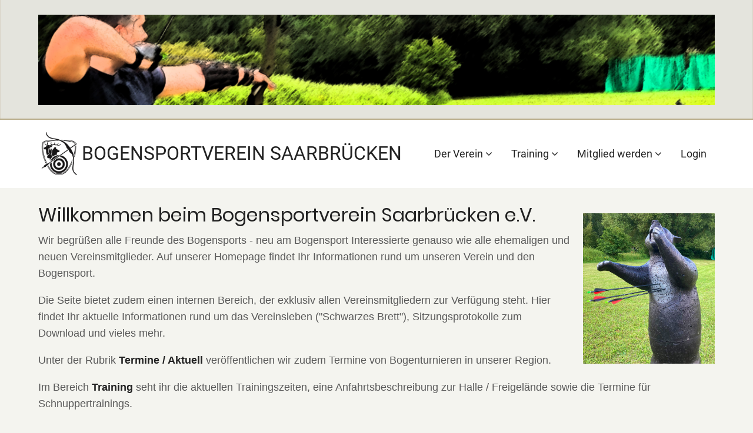

--- FILE ---
content_type: text/html; charset=UTF-8
request_url: http://bogensport-sb.de/
body_size: 4154
content:
<!DOCTYPE html>
<html lang="de" dir="ltr" prefix="content: http://purl.org/rss/1.0/modules/content/  dc: http://purl.org/dc/terms/  foaf: http://xmlns.com/foaf/0.1/  og: http://ogp.me/ns#  rdfs: http://www.w3.org/2000/01/rdf-schema#  schema: http://schema.org/  sioc: http://rdfs.org/sioc/ns#  sioct: http://rdfs.org/sioc/types#  skos: http://www.w3.org/2004/02/skos/core#  xsd: http://www.w3.org/2001/XMLSchema# ">
  <head>
    <meta charset="utf-8" />
<meta name="Generator" content="Drupal 9 (https://www.drupal.org)" />
<meta name="MobileOptimized" content="width" />
<meta name="HandheldFriendly" content="true" />
<meta name="viewport" content="width=device-width, initial-scale=1.0" />
<link rel="icon" href="/sites/default/files/favicon.ico" type="image/vnd.microsoft.icon" />
<link rel="canonical" href="http://bogensport-sb.de/node/1" />
<link rel="shortlink" href="http://bogensport-sb.de/node/1" />

    <title>Startseite | Bogensportverein Saarbrücken</title>
        <link rel="preload" as="font" href="/themes/tara/fonts/open-sans.woff2" type="font/woff2" crossorigin>
    <link rel="preload" as="font" href="/themes/tara/fonts/roboto.woff2" type="font/woff2" crossorigin>
    <link rel="preload" as="font" href="/themes/tara/fonts/poppins.woff2" type="font/woff2" crossorigin>
        <link rel="stylesheet" media="all" href="/sites/default/files/css/css_9m8-tA3IQf8ThlLQYTTZUyEweCvyR908Tg0XCbKYOfY.css" />
<link rel="stylesheet" media="all" href="/sites/default/files/css/css_7zY_zMXuzfTRDBRGOL03x7Zfy4fqhnzXC2Q4tlHD5fo.css" />

    
  </head>
  <body class="no-sidebar">
        <a href="#main-content" class="visually-hidden focusable">
      Direkt zum Inhalt
    </a>
    
      <div class="dialog-off-canvas-main-canvas" data-off-canvas-main-canvas>
    <!-- Start: Header -->
<header id="header">
      <div class="header-top">
  <div class="container">
    <div class="header-top-container">
              <div class="header-top-left header-top-block">
              <div class="block-region region-header-top">
    <div id="block-titelbild" class="block">
  
    
  <div class="block-content">
      
            <div class="field field--name-body field--type-text-with-summary field--label-hidden field-item"><img alt="Titelbild" data-entity-type="file" data-entity-uuid="ae444313-a446-414a-96ff-7cbec595a4b3" height="243" src="/sites/default/files/inline-images/titel_1.jpg" width="1819" class="align-center" loading="lazy" /></div>
      
    </div>
</div> <!--/.block-content -->

  </div>

        </div> <!--/.header-top-left -->
                </div> <!--/.header-top-container -->
  </div> <!--/.container -->
</div> <!--/.header-top -->
    <div class="header">
    <div class="container">
      <div class="header-container">
                  <div class="site-branding-region">
              <div class="block-region region-site-branding">
    <div id="block-tara-branding" class="block">
  
    
  <div class="block-content">
  <div class="site-branding">
  		<div class="site-logo">
         <a href="/" title="Startseite" rel="home">
            <img src="/sites/default/files/logo.png" alt="Startseite" />
         </a>
	 </div>
        <div class="site-name-slogan">
               <div class="site-name">
            <a href="/" title="Startseite" rel="home">Bogensportverein Saarbrücken</a>
         </div>
               </div>
   </div>
  </div>
</div> <!--/.block-content -->

  </div>

          </div> <!--/.site-branding -->
         <!--/.end if for site_branding -->
                  <div class="header-right">
            <!-- Start: primary menu region -->
                        <div class="mobile-menu">
              <i class="fa fa-bars" aria-hidden="true"></i>
            </div><!-- /mobile-menu -->
            <div class="primary-menu-wrapper">
              <div class="menu-wrap">
                <div class="close-mobile-menu">X</div>
                  <div class="block-region region-primary-menu">
    <nav role="navigation" aria-labelledby="block-tara-main-menu-menu" id="block-tara-main-menu">
            
  <h2 class="visually-hidden" id="block-tara-main-menu-menu">Main navigation</h2>
  

        
              <ul class="main-menu">
                            <li  class="main-menu-item collapsed">
        <a href="/node/2">Der Verein <span class="dropdown-arrow"><i class="fa fa-angle-down" aria-hidden="true"></i></span></a>
                  </li>
                        <li  class="main-menu-item collapsed">
        <a href="/node/6">Training <span class="dropdown-arrow"><i class="fa fa-angle-down" aria-hidden="true"></i></span></a>
                  </li>
                        <li  class="main-menu-item collapsed">
        <a href="/node/12">Mitglied werden <span class="dropdown-arrow"><i class="fa fa-angle-down" aria-hidden="true"></i></span></a>
                  </li>
                        <li class="main-menu-item">
        <a href="http://bogensport-sb.de/user/login/" title="Login für Mitglieder">Login</a>
                  </li>
        </ul>
  


  </nav>

  </div>

              </div>
            </div><!-- /primary-menu-wrapper -->
            <!-- end if for page.primary_menu -->
             <!-- end if for page.search_box -->
          </div> <!--/.header-right -->
        <!-- end if for page.search_box or  page.primary_menu -->
      </div> <!--/.header-container -->
    </div> <!--/.container -->
  </div><!-- /.header -->
</header>
<!-- End: Header -->
<div id="main-wrapper" class="main-wrapper">
  <div class="container">
          <div class="main-container">
        <main id="front-main" class="homepage-content page-content" role="main">
      <a id="main-content" tabindex="-1"></a>            				  <div class="block-region region-content">
    <div id="block-tara-content" class="block">
  
    
  <div class="block-content">
      <article data-history-node-id="1" role="article" about="/node/1" typeof="schema:WebPage" class="node node-view-mode-full">

    <span property="schema:name" content="Startseite" class="hidden"></span>


  <div class="node-content">
    
            <div property="schema:text" class="field field--name-body field--type-text-with-summary field--label-hidden field-item"><h2>Willkommen beim Bogensportverein Saarbrücken e.V.<img alt="Bär" data-entity-type="file" data-entity-uuid="580da61a-2023-44c5-af32-8a0ea798d45e" height="256" src="/sites/default/files/inline-images/b%C3%A4r_0.jpg" width="224" class="align-right" loading="lazy" /></h2>

<p>Wir begrüßen alle Freunde des Bogensports - neu am Bogensport Interessierte genauso wie alle ehemaligen und neuen Vereinsmitglieder. Auf unserer Homepage findet Ihr Informationen rund um unseren Verein und den Bogensport.</p>

<p>Die Seite bietet zudem einen internen Bereich, der exklusiv allen Vereinsmitgliedern zur Verfügung steht. Hier findet Ihr aktuelle Informationen rund um das Vereinsleben ("Schwarzes Brett"), Sitzungsprotokolle zum Download und vieles mehr.</p>

<p>Unter der Rubrik <strong>Termine / Aktuell </strong>veröffentlichen wir zudem Termine von Bogenturnieren in unserer Region.  </p>

<p>Im Bereich <strong>Training</strong> seht ihr die aktuellen Trainingszeiten, eine Anfahrtsbeschreibung zur Halle / Freigelände sowie die Termine für Schnuppertrainings.</p>

<p>Schaut Euch einfach um! Wir würden uns freuen, wenn Euch die Seite gefällt und wünschen Euch viel Spaß beim Stöbern - und vor allem beim Bogenschießen!</p>
</div>
      
  </div>
</article>

    </div>
</div> <!--/.block-content -->

  </div>

										<div class="homepage-content">
					  <div class="block-region region-content-home">
    <div id="block-aktuelles" class="block">
  
      <h3 class="block-title">Aktuelles</h3>
    
  <div class="block-content">
      
            <div class="field field--name-body field--type-text-with-summary field--label-hidden field-item"><h2>E-Mail-Probleme mit Gmail:</h2>

<ul><li><strong>Achtung, liebe Mitglieder und Interessenten</strong>: Falls Euer E-Mail-Anbieter <strong>Gmail (@gmail.com) ist</strong>, können wir Euch <strong>keine</strong> E-Mail senden und <strong>nicht</strong> auf Eure E-Mails antworten. Das liegt daran, dass Gmail sehr strenge Sicherheitsvorgaben nutzt und unsere (und viele andere) E-Mail-Adressen als "nicht vertrauenswürdig" einstuft. Diese E-Mails kommen dann als "unzustellbar, vom Gmail-Server abgelehnt" zu uns zurück.<br />
	Solltet Ihr uns kontaktiert und bisher keine Antwort erhalten haben, dann liegt es daran. Da ich kein Gmail nutze, weiß ich leider nicht, wie Ihr als Nutzer dieses Verhalten beeinflussen könnt. Von unserer Seite können wir es nicht ändern.<br />
	Falls Ihr eine alternative E-Mail-Adresse habt, nutzt für den Kontakt zu uns bitte diese - dann klappt es auch mit der Antwort!</li>
</ul><p>                                                                                 Der Vorstand</p>
</div>
      
    </div>
</div> <!--/.block-content -->
<div id="block-startseitelinkkasten" class="block">
  
    
  <div class="block-content">
      
            <div class="field field--name-body field--type-text-with-summary field--label-hidden field-item"><div class="services">
	<div class="service">
		<i class="fa fa-home" aria-hidden="true"></i>
		<h3>Unser Verein</h3>
		<p>Wissenswertes über den Verein, wer wir sind und was wir tun.</p>
		<a class="button" href="http://bogensport-sb.de/node/2">Mehr...</a>
	</div> <!--/.service one -->
	
	<div class="service">
		<i class="fa fa-info-circle" aria-hidden="true"></i>
		<h3>Schnuppertraining</h3>
		<p>Alle Informationen zu unseren Schnuppertrainings.</p>
		<a class="button" href="http://bogensport-sb.de/node/17">Mehr...</a>
	</div> <!--/.service two -->
	
	<div class="service">
		<i class="fa fa-envelope" aria-hidden="true"></i>
		<h3>Kontakt</h3>
		<p>Kontaktformular für Anfragen jeder Art.</p>
		<a class="button" href="http://bogensport-sb.de/contact">Mehr...</a>
	</div> <!--/.service three -->
</div></div>
      
    </div>
</div> <!--/.block-content -->

  </div>

				</div><!--/.homepage-content -->
			          </main>
                      </div>       </div> <!--/.container -->
</div><!-- /main-wrapper -->
<section id="last-section" class="section"></section>
<!-- Start: Footer -->
<footer id="footer">
  <div class="footer">
    <div class="container">
      <!-- /footer-top -->
                  <section class="footer-bottom-middle">
                  <div class="copyright">
            &copy; 2026 Bogensportverein Saarbrücken, All rights reserved.
          </div>
         <!-- end if for copyright -->
         <!-- end if for all_icons_show -->
      </section><!-- /footer-bottom-middle -->
      <!-- end condition if copyright or social icons -->
            <div class="footer-bottom">
           <div class="block-region region-footer-bottom">
    <nav role="navigation" aria-labelledby="block-fusszeile-menu" id="block-fusszeile">
            
  <h2 class="visually-hidden" id="block-fusszeile-menu">Fußzeile</h2>
  

        
              <ul class="menu">
                          <li class="menu-item menu-item-level-1">
                    <a href="/contact" data-drupal-link-system-path="contact">Kontakt</a>

                  </li>
                      <li class="menu-item menu-item-level-1">
                    <a href="/node/25" title="Satzung des Vereins" data-drupal-link-system-path="node/25">Satzung</a>

                  </li>
                      <li class="menu-item menu-item-level-1">
                    <a href="/node/5" title="Impressum" data-drupal-link-system-path="node/5">Impressum</a>

                  </li>
          </ul>
  


  </nav>

  </div>

       </div> <!--/.footer-bottom -->
      <!-- end condition for footer_bottom -->
    </div><!-- /.container -->
  </div> <!--/.footer -->
</footer>
<div class="scrolltop"><i class="fa fa-angle-up" aria-hidden="true"></i></div>
<!-- End: Footer -->

  </div>

    
          
        <script src="/sites/default/files/js/js_4Gk1I-tk2RCHp2EBUXNqB3HYZXMtWDF1pjPTgqL4iRM.js"></script>

<style>
</style>  </body>
</html>


--- FILE ---
content_type: text/css
request_url: http://bogensport-sb.de/sites/default/files/css/css_7zY_zMXuzfTRDBRGOL03x7Zfy4fqhnzXC2Q4tlHD5fo.css
body_size: 14725
content:
@font-face{font-family:'FontAwesome';src:url(/themes/tara/fonts/fontawesome-webfont.eot?v=4.7.0);src:url(/themes/tara/fonts/fontawesome-webfont.eot#iefix&v=4.7.0) format('embedded-opentype'),url(/themes/tara/fonts/fontawesome-webfont.woff2?v=4.7.0) format('woff2'),url(/themes/tara/fonts/fontawesome-webfont.woff?v=4.7.0) format('woff'),url(/themes/tara/fonts/fontawesome-webfont.ttf?v=4.7.0) format('truetype'),url(/themes/tara/fonts/fontawesome-webfont.svg?v=4.7.0#fontawesomeregular) format('svg');font-weight:normal;font-style:normal;}.fa{display:inline-block;font:normal normal normal 14px/1 FontAwesome;font-size:inherit;text-rendering:auto;-webkit-font-smoothing:antialiased;-moz-osx-font-smoothing:grayscale;}.fa-lg{font-size:1.33333333em;line-height:0.75em;vertical-align:-15%;}.fa-2x{font-size:2em;}.fa-3x{font-size:3em;}.fa-4x{font-size:4em;}.fa-5x{font-size:5em;}.fa-fw{width:1.28571429em;text-align:center;}.fa-ul{padding-left:0;margin-left:2.14285714em;list-style-type:none;}.fa-ul > li{position:relative;}.fa-li{position:absolute;left:-2.14285714em;width:2.14285714em;top:0.14285714em;text-align:center;}.fa-li.fa-lg{left:-1.85714286em;}.fa-border{padding:.2em .25em .15em;border:solid 0.08em #eeeeee;border-radius:.1em;}.fa-pull-left{float:left;}.fa-pull-right{float:right;}.fa.fa-pull-left{margin-right:.3em;}.fa.fa-pull-right{margin-left:.3em;}.pull-right{float:right;}.pull-left{float:left;}.fa.pull-left{margin-right:.3em;}.fa.pull-right{margin-left:.3em;}.fa-spin{-webkit-animation:fa-spin 2s infinite linear;animation:fa-spin 2s infinite linear;}.fa-pulse{-webkit-animation:fa-spin 1s infinite steps(8);animation:fa-spin 1s infinite steps(8);}@-webkit-keyframes fa-spin{0%{-webkit-transform:rotate(0deg);transform:rotate(0deg);}100%{-webkit-transform:rotate(359deg);transform:rotate(359deg);}}@keyframes fa-spin{0%{-webkit-transform:rotate(0deg);transform:rotate(0deg);}100%{-webkit-transform:rotate(359deg);transform:rotate(359deg);}}.fa-rotate-90{-ms-filter:"progid:DXImageTransform.Microsoft.BasicImage(rotation=1)";-webkit-transform:rotate(90deg);-ms-transform:rotate(90deg);transform:rotate(90deg);}.fa-rotate-180{-ms-filter:"progid:DXImageTransform.Microsoft.BasicImage(rotation=2)";-webkit-transform:rotate(180deg);-ms-transform:rotate(180deg);transform:rotate(180deg);}.fa-rotate-270{-ms-filter:"progid:DXImageTransform.Microsoft.BasicImage(rotation=3)";-webkit-transform:rotate(270deg);-ms-transform:rotate(270deg);transform:rotate(270deg);}.fa-flip-horizontal{-ms-filter:"progid:DXImageTransform.Microsoft.BasicImage(rotation=0, mirror=1)";-webkit-transform:scale(-1,1);-ms-transform:scale(-1,1);transform:scale(-1,1);}.fa-flip-vertical{-ms-filter:"progid:DXImageTransform.Microsoft.BasicImage(rotation=2, mirror=1)";-webkit-transform:scale(1,-1);-ms-transform:scale(1,-1);transform:scale(1,-1);}:root .fa-rotate-90,:root .fa-rotate-180,:root .fa-rotate-270,:root .fa-flip-horizontal,:root .fa-flip-vertical{filter:none;}.fa-stack{position:relative;display:inline-block;width:2em;height:2em;line-height:2em;vertical-align:middle;}.fa-stack-1x,.fa-stack-2x{position:absolute;left:0;width:100%;text-align:center;}.fa-stack-1x{line-height:inherit;}.fa-stack-2x{font-size:2em;}.fa-inverse{color:#ffffff;}.fa-glass:before{content:"\f000";}.fa-music:before{content:"\f001";}.fa-search:before{content:"\f002";}.fa-envelope-o:before{content:"\f003";}.fa-heart:before{content:"\f004";}.fa-star:before{content:"\f005";}.fa-star-o:before{content:"\f006";}.fa-user:before{content:"\f007";}.fa-film:before{content:"\f008";}.fa-th-large:before{content:"\f009";}.fa-th:before{content:"\f00a";}.fa-th-list:before{content:"\f00b";}.fa-check:before{content:"\f00c";}.fa-remove:before,.fa-close:before,.fa-times:before{content:"\f00d";}.fa-search-plus:before{content:"\f00e";}.fa-search-minus:before{content:"\f010";}.fa-power-off:before{content:"\f011";}.fa-signal:before{content:"\f012";}.fa-gear:before,.fa-cog:before{content:"\f013";}.fa-trash-o:before{content:"\f014";}.fa-home:before{content:"\f015";}.fa-file-o:before{content:"\f016";}.fa-clock-o:before{content:"\f017";}.fa-road:before{content:"\f018";}.fa-download:before{content:"\f019";}.fa-arrow-circle-o-down:before{content:"\f01a";}.fa-arrow-circle-o-up:before{content:"\f01b";}.fa-inbox:before{content:"\f01c";}.fa-play-circle-o:before{content:"\f01d";}.fa-rotate-right:before,.fa-repeat:before{content:"\f01e";}.fa-refresh:before{content:"\f021";}.fa-list-alt:before{content:"\f022";}.fa-lock:before{content:"\f023";}.fa-flag:before{content:"\f024";}.fa-headphones:before{content:"\f025";}.fa-volume-off:before{content:"\f026";}.fa-volume-down:before{content:"\f027";}.fa-volume-up:before{content:"\f028";}.fa-qrcode:before{content:"\f029";}.fa-barcode:before{content:"\f02a";}.fa-tag:before{content:"\f02b";}.fa-tags:before{content:"\f02c";}.fa-book:before{content:"\f02d";}.fa-bookmark:before{content:"\f02e";}.fa-print:before{content:"\f02f";}.fa-camera:before{content:"\f030";}.fa-font:before{content:"\f031";}.fa-bold:before{content:"\f032";}.fa-italic:before{content:"\f033";}.fa-text-height:before{content:"\f034";}.fa-text-width:before{content:"\f035";}.fa-align-left:before{content:"\f036";}.fa-align-center:before{content:"\f037";}.fa-align-right:before{content:"\f038";}.fa-align-justify:before{content:"\f039";}.fa-list:before{content:"\f03a";}.fa-dedent:before,.fa-outdent:before{content:"\f03b";}.fa-indent:before{content:"\f03c";}.fa-video-camera:before{content:"\f03d";}.fa-photo:before,.fa-image:before,.fa-picture-o:before{content:"\f03e";}.fa-pencil:before{content:"\f040";}.fa-map-marker:before{content:"\f041";}.fa-adjust:before{content:"\f042";}.fa-tint:before{content:"\f043";}.fa-edit:before,.fa-pencil-square-o:before{content:"\f044";}.fa-share-square-o:before{content:"\f045";}.fa-check-square-o:before{content:"\f046";}.fa-arrows:before{content:"\f047";}.fa-step-backward:before{content:"\f048";}.fa-fast-backward:before{content:"\f049";}.fa-backward:before{content:"\f04a";}.fa-play:before{content:"\f04b";}.fa-pause:before{content:"\f04c";}.fa-stop:before{content:"\f04d";}.fa-forward:before{content:"\f04e";}.fa-fast-forward:before{content:"\f050";}.fa-step-forward:before{content:"\f051";}.fa-eject:before{content:"\f052";}.fa-chevron-left:before{content:"\f053";}.fa-chevron-right:before{content:"\f054";}.fa-plus-circle:before{content:"\f055";}.fa-minus-circle:before{content:"\f056";}.fa-times-circle:before{content:"\f057";}.fa-check-circle:before{content:"\f058";}.fa-question-circle:before{content:"\f059";}.fa-info-circle:before{content:"\f05a";}.fa-crosshairs:before{content:"\f05b";}.fa-times-circle-o:before{content:"\f05c";}.fa-check-circle-o:before{content:"\f05d";}.fa-ban:before{content:"\f05e";}.fa-arrow-left:before{content:"\f060";}.fa-arrow-right:before{content:"\f061";}.fa-arrow-up:before{content:"\f062";}.fa-arrow-down:before{content:"\f063";}.fa-mail-forward:before,.fa-share:before{content:"\f064";}.fa-expand:before{content:"\f065";}.fa-compress:before{content:"\f066";}.fa-plus:before{content:"\f067";}.fa-minus:before{content:"\f068";}.fa-asterisk:before{content:"\f069";}.fa-exclamation-circle:before{content:"\f06a";}.fa-gift:before{content:"\f06b";}.fa-leaf:before{content:"\f06c";}.fa-fire:before{content:"\f06d";}.fa-eye:before{content:"\f06e";}.fa-eye-slash:before{content:"\f070";}.fa-warning:before,.fa-exclamation-triangle:before{content:"\f071";}.fa-plane:before{content:"\f072";}.fa-calendar:before{content:"\f073";}.fa-random:before{content:"\f074";}.fa-comment:before{content:"\f075";}.fa-magnet:before{content:"\f076";}.fa-chevron-up:before{content:"\f077";}.fa-chevron-down:before{content:"\f078";}.fa-retweet:before{content:"\f079";}.fa-shopping-cart:before{content:"\f07a";}.fa-folder:before{content:"\f07b";}.fa-folder-open:before{content:"\f07c";}.fa-arrows-v:before{content:"\f07d";}.fa-arrows-h:before{content:"\f07e";}.fa-bar-chart-o:before,.fa-bar-chart:before{content:"\f080";}.fa-twitter-square:before{content:"\f081";}.fa-facebook-square:before{content:"\f082";}.fa-camera-retro:before{content:"\f083";}.fa-key:before{content:"\f084";}.fa-gears:before,.fa-cogs:before{content:"\f085";}.fa-comments:before{content:"\f086";}.fa-thumbs-o-up:before{content:"\f087";}.fa-thumbs-o-down:before{content:"\f088";}.fa-star-half:before{content:"\f089";}.fa-heart-o:before{content:"\f08a";}.fa-sign-out:before{content:"\f08b";}.fa-linkedin-square:before{content:"\f08c";}.fa-thumb-tack:before{content:"\f08d";}.fa-external-link:before{content:"\f08e";}.fa-sign-in:before{content:"\f090";}.fa-trophy:before{content:"\f091";}.fa-github-square:before{content:"\f092";}.fa-upload:before{content:"\f093";}.fa-lemon-o:before{content:"\f094";}.fa-phone:before{content:"\f095";}.fa-square-o:before{content:"\f096";}.fa-bookmark-o:before{content:"\f097";}.fa-phone-square:before{content:"\f098";}.fa-twitter:before{content:"\f099";}.fa-facebook-f:before,.fa-facebook:before{content:"\f09a";}.fa-github:before{content:"\f09b";}.fa-unlock:before{content:"\f09c";}.fa-credit-card:before{content:"\f09d";}.fa-feed:before,.fa-rss:before{content:"\f09e";}.fa-hdd-o:before{content:"\f0a0";}.fa-bullhorn:before{content:"\f0a1";}.fa-bell:before{content:"\f0f3";}.fa-certificate:before{content:"\f0a3";}.fa-hand-o-right:before{content:"\f0a4";}.fa-hand-o-left:before{content:"\f0a5";}.fa-hand-o-up:before{content:"\f0a6";}.fa-hand-o-down:before{content:"\f0a7";}.fa-arrow-circle-left:before{content:"\f0a8";}.fa-arrow-circle-right:before{content:"\f0a9";}.fa-arrow-circle-up:before{content:"\f0aa";}.fa-arrow-circle-down:before{content:"\f0ab";}.fa-globe:before{content:"\f0ac";}.fa-wrench:before{content:"\f0ad";}.fa-tasks:before{content:"\f0ae";}.fa-filter:before{content:"\f0b0";}.fa-briefcase:before{content:"\f0b1";}.fa-arrows-alt:before{content:"\f0b2";}.fa-group:before,.fa-users:before{content:"\f0c0";}.fa-chain:before,.fa-link:before{content:"\f0c1";}.fa-cloud:before{content:"\f0c2";}.fa-flask:before{content:"\f0c3";}.fa-cut:before,.fa-scissors:before{content:"\f0c4";}.fa-copy:before,.fa-files-o:before{content:"\f0c5";}.fa-paperclip:before{content:"\f0c6";}.fa-save:before,.fa-floppy-o:before{content:"\f0c7";}.fa-square:before{content:"\f0c8";}.fa-navicon:before,.fa-reorder:before,.fa-bars:before{content:"\f0c9";}.fa-list-ul:before{content:"\f0ca";}.fa-list-ol:before{content:"\f0cb";}.fa-strikethrough:before{content:"\f0cc";}.fa-underline:before{content:"\f0cd";}.fa-table:before{content:"\f0ce";}.fa-magic:before{content:"\f0d0";}.fa-truck:before{content:"\f0d1";}.fa-pinterest:before{content:"\f0d2";}.fa-pinterest-square:before{content:"\f0d3";}.fa-google-plus-square:before{content:"\f0d4";}.fa-google-plus:before{content:"\f0d5";}.fa-money:before{content:"\f0d6";}.fa-caret-down:before{content:"\f0d7";}.fa-caret-up:before{content:"\f0d8";}.fa-caret-left:before{content:"\f0d9";}.fa-caret-right:before{content:"\f0da";}.fa-columns:before{content:"\f0db";}.fa-unsorted:before,.fa-sort:before{content:"\f0dc";}.fa-sort-down:before,.fa-sort-desc:before{content:"\f0dd";}.fa-sort-up:before,.fa-sort-asc:before{content:"\f0de";}.fa-envelope:before{content:"\f0e0";}.fa-linkedin:before{content:"\f0e1";}.fa-rotate-left:before,.fa-undo:before{content:"\f0e2";}.fa-legal:before,.fa-gavel:before{content:"\f0e3";}.fa-dashboard:before,.fa-tachometer:before{content:"\f0e4";}.fa-comment-o:before{content:"\f0e5";}.fa-comments-o:before{content:"\f0e6";}.fa-flash:before,.fa-bolt:before{content:"\f0e7";}.fa-sitemap:before{content:"\f0e8";}.fa-umbrella:before{content:"\f0e9";}.fa-paste:before,.fa-clipboard:before{content:"\f0ea";}.fa-lightbulb-o:before{content:"\f0eb";}.fa-exchange:before{content:"\f0ec";}.fa-cloud-download:before{content:"\f0ed";}.fa-cloud-upload:before{content:"\f0ee";}.fa-user-md:before{content:"\f0f0";}.fa-stethoscope:before{content:"\f0f1";}.fa-suitcase:before{content:"\f0f2";}.fa-bell-o:before{content:"\f0a2";}.fa-coffee:before{content:"\f0f4";}.fa-cutlery:before{content:"\f0f5";}.fa-file-text-o:before{content:"\f0f6";}.fa-building-o:before{content:"\f0f7";}.fa-hospital-o:before{content:"\f0f8";}.fa-ambulance:before{content:"\f0f9";}.fa-medkit:before{content:"\f0fa";}.fa-fighter-jet:before{content:"\f0fb";}.fa-beer:before{content:"\f0fc";}.fa-h-square:before{content:"\f0fd";}.fa-plus-square:before{content:"\f0fe";}.fa-angle-double-left:before{content:"\f100";}.fa-angle-double-right:before{content:"\f101";}.fa-angle-double-up:before{content:"\f102";}.fa-angle-double-down:before{content:"\f103";}.fa-angle-left:before{content:"\f104";}.fa-angle-right:before{content:"\f105";}.fa-angle-up:before{content:"\f106";}.fa-angle-down:before{content:"\f107";}.fa-desktop:before{content:"\f108";}.fa-laptop:before{content:"\f109";}.fa-tablet:before{content:"\f10a";}.fa-mobile-phone:before,.fa-mobile:before{content:"\f10b";}.fa-circle-o:before{content:"\f10c";}.fa-quote-left:before{content:"\f10d";}.fa-quote-right:before{content:"\f10e";}.fa-spinner:before{content:"\f110";}.fa-circle:before{content:"\f111";}.fa-mail-reply:before,.fa-reply:before{content:"\f112";}.fa-github-alt:before{content:"\f113";}.fa-folder-o:before{content:"\f114";}.fa-folder-open-o:before{content:"\f115";}.fa-smile-o:before{content:"\f118";}.fa-frown-o:before{content:"\f119";}.fa-meh-o:before{content:"\f11a";}.fa-gamepad:before{content:"\f11b";}.fa-keyboard-o:before{content:"\f11c";}.fa-flag-o:before{content:"\f11d";}.fa-flag-checkered:before{content:"\f11e";}.fa-terminal:before{content:"\f120";}.fa-code:before{content:"\f121";}.fa-mail-reply-all:before,.fa-reply-all:before{content:"\f122";}.fa-star-half-empty:before,.fa-star-half-full:before,.fa-star-half-o:before{content:"\f123";}.fa-location-arrow:before{content:"\f124";}.fa-crop:before{content:"\f125";}.fa-code-fork:before{content:"\f126";}.fa-unlink:before,.fa-chain-broken:before{content:"\f127";}.fa-question:before{content:"\f128";}.fa-info:before{content:"\f129";}.fa-exclamation:before{content:"\f12a";}.fa-superscript:before{content:"\f12b";}.fa-subscript:before{content:"\f12c";}.fa-eraser:before{content:"\f12d";}.fa-puzzle-piece:before{content:"\f12e";}.fa-microphone:before{content:"\f130";}.fa-microphone-slash:before{content:"\f131";}.fa-shield:before{content:"\f132";}.fa-calendar-o:before{content:"\f133";}.fa-fire-extinguisher:before{content:"\f134";}.fa-rocket:before{content:"\f135";}.fa-maxcdn:before{content:"\f136";}.fa-chevron-circle-left:before{content:"\f137";}.fa-chevron-circle-right:before{content:"\f138";}.fa-chevron-circle-up:before{content:"\f139";}.fa-chevron-circle-down:before{content:"\f13a";}.fa-html5:before{content:"\f13b";}.fa-css3:before{content:"\f13c";}.fa-anchor:before{content:"\f13d";}.fa-unlock-alt:before{content:"\f13e";}.fa-bullseye:before{content:"\f140";}.fa-ellipsis-h:before{content:"\f141";}.fa-ellipsis-v:before{content:"\f142";}.fa-rss-square:before{content:"\f143";}.fa-play-circle:before{content:"\f144";}.fa-ticket:before{content:"\f145";}.fa-minus-square:before{content:"\f146";}.fa-minus-square-o:before{content:"\f147";}.fa-level-up:before{content:"\f148";}.fa-level-down:before{content:"\f149";}.fa-check-square:before{content:"\f14a";}.fa-pencil-square:before{content:"\f14b";}.fa-external-link-square:before{content:"\f14c";}.fa-share-square:before{content:"\f14d";}.fa-compass:before{content:"\f14e";}.fa-toggle-down:before,.fa-caret-square-o-down:before{content:"\f150";}.fa-toggle-up:before,.fa-caret-square-o-up:before{content:"\f151";}.fa-toggle-right:before,.fa-caret-square-o-right:before{content:"\f152";}.fa-euro:before,.fa-eur:before{content:"\f153";}.fa-gbp:before{content:"\f154";}.fa-dollar:before,.fa-usd:before{content:"\f155";}.fa-rupee:before,.fa-inr:before{content:"\f156";}.fa-cny:before,.fa-rmb:before,.fa-yen:before,.fa-jpy:before{content:"\f157";}.fa-ruble:before,.fa-rouble:before,.fa-rub:before{content:"\f158";}.fa-won:before,.fa-krw:before{content:"\f159";}.fa-bitcoin:before,.fa-btc:before{content:"\f15a";}.fa-file:before{content:"\f15b";}.fa-file-text:before{content:"\f15c";}.fa-sort-alpha-asc:before{content:"\f15d";}.fa-sort-alpha-desc:before{content:"\f15e";}.fa-sort-amount-asc:before{content:"\f160";}.fa-sort-amount-desc:before{content:"\f161";}.fa-sort-numeric-asc:before{content:"\f162";}.fa-sort-numeric-desc:before{content:"\f163";}.fa-thumbs-up:before{content:"\f164";}.fa-thumbs-down:before{content:"\f165";}.fa-youtube-square:before{content:"\f166";}.fa-youtube:before{content:"\f167";}.fa-xing:before{content:"\f168";}.fa-xing-square:before{content:"\f169";}.fa-youtube-play:before{content:"\f16a";}.fa-dropbox:before{content:"\f16b";}.fa-stack-overflow:before{content:"\f16c";}.fa-instagram:before{content:"\f16d";}.fa-flickr:before{content:"\f16e";}.fa-adn:before{content:"\f170";}.fa-bitbucket:before{content:"\f171";}.fa-bitbucket-square:before{content:"\f172";}.fa-tumblr:before{content:"\f173";}.fa-tumblr-square:before{content:"\f174";}.fa-long-arrow-down:before{content:"\f175";}.fa-long-arrow-up:before{content:"\f176";}.fa-long-arrow-left:before{content:"\f177";}.fa-long-arrow-right:before{content:"\f178";}.fa-apple:before{content:"\f179";}.fa-windows:before{content:"\f17a";}.fa-android:before{content:"\f17b";}.fa-linux:before{content:"\f17c";}.fa-dribbble:before{content:"\f17d";}.fa-skype:before{content:"\f17e";}.fa-foursquare:before{content:"\f180";}.fa-trello:before{content:"\f181";}.fa-female:before{content:"\f182";}.fa-male:before{content:"\f183";}.fa-gittip:before,.fa-gratipay:before{content:"\f184";}.fa-sun-o:before{content:"\f185";}.fa-moon-o:before{content:"\f186";}.fa-archive:before{content:"\f187";}.fa-bug:before{content:"\f188";}.fa-vk:before{content:"\f189";}.fa-weibo:before{content:"\f18a";}.fa-renren:before{content:"\f18b";}.fa-pagelines:before{content:"\f18c";}.fa-stack-exchange:before{content:"\f18d";}.fa-arrow-circle-o-right:before{content:"\f18e";}.fa-arrow-circle-o-left:before{content:"\f190";}.fa-toggle-left:before,.fa-caret-square-o-left:before{content:"\f191";}.fa-dot-circle-o:before{content:"\f192";}.fa-wheelchair:before{content:"\f193";}.fa-vimeo-square:before{content:"\f194";}.fa-turkish-lira:before,.fa-try:before{content:"\f195";}.fa-plus-square-o:before{content:"\f196";}.fa-space-shuttle:before{content:"\f197";}.fa-slack:before{content:"\f198";}.fa-envelope-square:before{content:"\f199";}.fa-wordpress:before{content:"\f19a";}.fa-openid:before{content:"\f19b";}.fa-institution:before,.fa-bank:before,.fa-university:before{content:"\f19c";}.fa-mortar-board:before,.fa-graduation-cap:before{content:"\f19d";}.fa-yahoo:before{content:"\f19e";}.fa-google:before{content:"\f1a0";}.fa-reddit:before{content:"\f1a1";}.fa-reddit-square:before{content:"\f1a2";}.fa-stumbleupon-circle:before{content:"\f1a3";}.fa-stumbleupon:before{content:"\f1a4";}.fa-delicious:before{content:"\f1a5";}.fa-digg:before{content:"\f1a6";}.fa-pied-piper-pp:before{content:"\f1a7";}.fa-pied-piper-alt:before{content:"\f1a8";}.fa-drupal:before{content:"\f1a9";}.fa-joomla:before{content:"\f1aa";}.fa-language:before{content:"\f1ab";}.fa-fax:before{content:"\f1ac";}.fa-building:before{content:"\f1ad";}.fa-child:before{content:"\f1ae";}.fa-paw:before{content:"\f1b0";}.fa-spoon:before{content:"\f1b1";}.fa-cube:before{content:"\f1b2";}.fa-cubes:before{content:"\f1b3";}.fa-behance:before{content:"\f1b4";}.fa-behance-square:before{content:"\f1b5";}.fa-steam:before{content:"\f1b6";}.fa-steam-square:before{content:"\f1b7";}.fa-recycle:before{content:"\f1b8";}.fa-automobile:before,.fa-car:before{content:"\f1b9";}.fa-cab:before,.fa-taxi:before{content:"\f1ba";}.fa-tree:before{content:"\f1bb";}.fa-spotify:before{content:"\f1bc";}.fa-deviantart:before{content:"\f1bd";}.fa-soundcloud:before{content:"\f1be";}.fa-database:before{content:"\f1c0";}.fa-file-pdf-o:before{content:"\f1c1";}.fa-file-word-o:before{content:"\f1c2";}.fa-file-excel-o:before{content:"\f1c3";}.fa-file-powerpoint-o:before{content:"\f1c4";}.fa-file-photo-o:before,.fa-file-picture-o:before,.fa-file-image-o:before{content:"\f1c5";}.fa-file-zip-o:before,.fa-file-archive-o:before{content:"\f1c6";}.fa-file-sound-o:before,.fa-file-audio-o:before{content:"\f1c7";}.fa-file-movie-o:before,.fa-file-video-o:before{content:"\f1c8";}.fa-file-code-o:before{content:"\f1c9";}.fa-vine:before{content:"\f1ca";}.fa-codepen:before{content:"\f1cb";}.fa-jsfiddle:before{content:"\f1cc";}.fa-life-bouy:before,.fa-life-buoy:before,.fa-life-saver:before,.fa-support:before,.fa-life-ring:before{content:"\f1cd";}.fa-circle-o-notch:before{content:"\f1ce";}.fa-ra:before,.fa-resistance:before,.fa-rebel:before{content:"\f1d0";}.fa-ge:before,.fa-empire:before{content:"\f1d1";}.fa-git-square:before{content:"\f1d2";}.fa-git:before{content:"\f1d3";}.fa-y-combinator-square:before,.fa-yc-square:before,.fa-hacker-news:before{content:"\f1d4";}.fa-tencent-weibo:before{content:"\f1d5";}.fa-qq:before{content:"\f1d6";}.fa-wechat:before,.fa-weixin:before{content:"\f1d7";}.fa-send:before,.fa-paper-plane:before{content:"\f1d8";}.fa-send-o:before,.fa-paper-plane-o:before{content:"\f1d9";}.fa-history:before{content:"\f1da";}.fa-circle-thin:before{content:"\f1db";}.fa-header:before{content:"\f1dc";}.fa-paragraph:before{content:"\f1dd";}.fa-sliders:before{content:"\f1de";}.fa-share-alt:before{content:"\f1e0";}.fa-share-alt-square:before{content:"\f1e1";}.fa-bomb:before{content:"\f1e2";}.fa-soccer-ball-o:before,.fa-futbol-o:before{content:"\f1e3";}.fa-tty:before{content:"\f1e4";}.fa-binoculars:before{content:"\f1e5";}.fa-plug:before{content:"\f1e6";}.fa-slideshare:before{content:"\f1e7";}.fa-twitch:before{content:"\f1e8";}.fa-yelp:before{content:"\f1e9";}.fa-newspaper-o:before{content:"\f1ea";}.fa-wifi:before{content:"\f1eb";}.fa-calculator:before{content:"\f1ec";}.fa-paypal:before{content:"\f1ed";}.fa-google-wallet:before{content:"\f1ee";}.fa-cc-visa:before{content:"\f1f0";}.fa-cc-mastercard:before{content:"\f1f1";}.fa-cc-discover:before{content:"\f1f2";}.fa-cc-amex:before{content:"\f1f3";}.fa-cc-paypal:before{content:"\f1f4";}.fa-cc-stripe:before{content:"\f1f5";}.fa-bell-slash:before{content:"\f1f6";}.fa-bell-slash-o:before{content:"\f1f7";}.fa-trash:before{content:"\f1f8";}.fa-copyright:before{content:"\f1f9";}.fa-at:before{content:"\f1fa";}.fa-eyedropper:before{content:"\f1fb";}.fa-paint-brush:before{content:"\f1fc";}.fa-birthday-cake:before{content:"\f1fd";}.fa-area-chart:before{content:"\f1fe";}.fa-pie-chart:before{content:"\f200";}.fa-line-chart:before{content:"\f201";}.fa-lastfm:before{content:"\f202";}.fa-lastfm-square:before{content:"\f203";}.fa-toggle-off:before{content:"\f204";}.fa-toggle-on:before{content:"\f205";}.fa-bicycle:before{content:"\f206";}.fa-bus:before{content:"\f207";}.fa-ioxhost:before{content:"\f208";}.fa-angellist:before{content:"\f209";}.fa-cc:before{content:"\f20a";}.fa-shekel:before,.fa-sheqel:before,.fa-ils:before{content:"\f20b";}.fa-meanpath:before{content:"\f20c";}.fa-buysellads:before{content:"\f20d";}.fa-connectdevelop:before{content:"\f20e";}.fa-dashcube:before{content:"\f210";}.fa-forumbee:before{content:"\f211";}.fa-leanpub:before{content:"\f212";}.fa-sellsy:before{content:"\f213";}.fa-shirtsinbulk:before{content:"\f214";}.fa-simplybuilt:before{content:"\f215";}.fa-skyatlas:before{content:"\f216";}.fa-cart-plus:before{content:"\f217";}.fa-cart-arrow-down:before{content:"\f218";}.fa-diamond:before{content:"\f219";}.fa-ship:before{content:"\f21a";}.fa-user-secret:before{content:"\f21b";}.fa-motorcycle:before{content:"\f21c";}.fa-street-view:before{content:"\f21d";}.fa-heartbeat:before{content:"\f21e";}.fa-venus:before{content:"\f221";}.fa-mars:before{content:"\f222";}.fa-mercury:before{content:"\f223";}.fa-intersex:before,.fa-transgender:before{content:"\f224";}.fa-transgender-alt:before{content:"\f225";}.fa-venus-double:before{content:"\f226";}.fa-mars-double:before{content:"\f227";}.fa-venus-mars:before{content:"\f228";}.fa-mars-stroke:before{content:"\f229";}.fa-mars-stroke-v:before{content:"\f22a";}.fa-mars-stroke-h:before{content:"\f22b";}.fa-neuter:before{content:"\f22c";}.fa-genderless:before{content:"\f22d";}.fa-facebook-official:before{content:"\f230";}.fa-pinterest-p:before{content:"\f231";}.fa-whatsapp:before{content:"\f232";}.fa-server:before{content:"\f233";}.fa-user-plus:before{content:"\f234";}.fa-user-times:before{content:"\f235";}.fa-hotel:before,.fa-bed:before{content:"\f236";}.fa-viacoin:before{content:"\f237";}.fa-train:before{content:"\f238";}.fa-subway:before{content:"\f239";}.fa-medium:before{content:"\f23a";}.fa-yc:before,.fa-y-combinator:before{content:"\f23b";}.fa-optin-monster:before{content:"\f23c";}.fa-opencart:before{content:"\f23d";}.fa-expeditedssl:before{content:"\f23e";}.fa-battery-4:before,.fa-battery:before,.fa-battery-full:before{content:"\f240";}.fa-battery-3:before,.fa-battery-three-quarters:before{content:"\f241";}.fa-battery-2:before,.fa-battery-half:before{content:"\f242";}.fa-battery-1:before,.fa-battery-quarter:before{content:"\f243";}.fa-battery-0:before,.fa-battery-empty:before{content:"\f244";}.fa-mouse-pointer:before{content:"\f245";}.fa-i-cursor:before{content:"\f246";}.fa-object-group:before{content:"\f247";}.fa-object-ungroup:before{content:"\f248";}.fa-sticky-note:before{content:"\f249";}.fa-sticky-note-o:before{content:"\f24a";}.fa-cc-jcb:before{content:"\f24b";}.fa-cc-diners-club:before{content:"\f24c";}.fa-clone:before{content:"\f24d";}.fa-balance-scale:before{content:"\f24e";}.fa-hourglass-o:before{content:"\f250";}.fa-hourglass-1:before,.fa-hourglass-start:before{content:"\f251";}.fa-hourglass-2:before,.fa-hourglass-half:before{content:"\f252";}.fa-hourglass-3:before,.fa-hourglass-end:before{content:"\f253";}.fa-hourglass:before{content:"\f254";}.fa-hand-grab-o:before,.fa-hand-rock-o:before{content:"\f255";}.fa-hand-stop-o:before,.fa-hand-paper-o:before{content:"\f256";}.fa-hand-scissors-o:before{content:"\f257";}.fa-hand-lizard-o:before{content:"\f258";}.fa-hand-spock-o:before{content:"\f259";}.fa-hand-pointer-o:before{content:"\f25a";}.fa-hand-peace-o:before{content:"\f25b";}.fa-trademark:before{content:"\f25c";}.fa-registered:before{content:"\f25d";}.fa-creative-commons:before{content:"\f25e";}.fa-gg:before{content:"\f260";}.fa-gg-circle:before{content:"\f261";}.fa-tripadvisor:before{content:"\f262";}.fa-odnoklassniki:before{content:"\f263";}.fa-odnoklassniki-square:before{content:"\f264";}.fa-get-pocket:before{content:"\f265";}.fa-wikipedia-w:before{content:"\f266";}.fa-safari:before{content:"\f267";}.fa-chrome:before{content:"\f268";}.fa-firefox:before{content:"\f269";}.fa-opera:before{content:"\f26a";}.fa-internet-explorer:before{content:"\f26b";}.fa-tv:before,.fa-television:before{content:"\f26c";}.fa-contao:before{content:"\f26d";}.fa-500px:before{content:"\f26e";}.fa-amazon:before{content:"\f270";}.fa-calendar-plus-o:before{content:"\f271";}.fa-calendar-minus-o:before{content:"\f272";}.fa-calendar-times-o:before{content:"\f273";}.fa-calendar-check-o:before{content:"\f274";}.fa-industry:before{content:"\f275";}.fa-map-pin:before{content:"\f276";}.fa-map-signs:before{content:"\f277";}.fa-map-o:before{content:"\f278";}.fa-map:before{content:"\f279";}.fa-commenting:before{content:"\f27a";}.fa-commenting-o:before{content:"\f27b";}.fa-houzz:before{content:"\f27c";}.fa-vimeo:before{content:"\f27d";}.fa-black-tie:before{content:"\f27e";}.fa-fonticons:before{content:"\f280";}.fa-reddit-alien:before{content:"\f281";}.fa-edge:before{content:"\f282";}.fa-credit-card-alt:before{content:"\f283";}.fa-codiepie:before{content:"\f284";}.fa-modx:before{content:"\f285";}.fa-fort-awesome:before{content:"\f286";}.fa-usb:before{content:"\f287";}.fa-product-hunt:before{content:"\f288";}.fa-mixcloud:before{content:"\f289";}.fa-scribd:before{content:"\f28a";}.fa-pause-circle:before{content:"\f28b";}.fa-pause-circle-o:before{content:"\f28c";}.fa-stop-circle:before{content:"\f28d";}.fa-stop-circle-o:before{content:"\f28e";}.fa-shopping-bag:before{content:"\f290";}.fa-shopping-basket:before{content:"\f291";}.fa-hashtag:before{content:"\f292";}.fa-bluetooth:before{content:"\f293";}.fa-bluetooth-b:before{content:"\f294";}.fa-percent:before{content:"\f295";}.fa-gitlab:before{content:"\f296";}.fa-wpbeginner:before{content:"\f297";}.fa-wpforms:before{content:"\f298";}.fa-envira:before{content:"\f299";}.fa-universal-access:before{content:"\f29a";}.fa-wheelchair-alt:before{content:"\f29b";}.fa-question-circle-o:before{content:"\f29c";}.fa-blind:before{content:"\f29d";}.fa-audio-description:before{content:"\f29e";}.fa-volume-control-phone:before{content:"\f2a0";}.fa-braille:before{content:"\f2a1";}.fa-assistive-listening-systems:before{content:"\f2a2";}.fa-asl-interpreting:before,.fa-american-sign-language-interpreting:before{content:"\f2a3";}.fa-deafness:before,.fa-hard-of-hearing:before,.fa-deaf:before{content:"\f2a4";}.fa-glide:before{content:"\f2a5";}.fa-glide-g:before{content:"\f2a6";}.fa-signing:before,.fa-sign-language:before{content:"\f2a7";}.fa-low-vision:before{content:"\f2a8";}.fa-viadeo:before{content:"\f2a9";}.fa-viadeo-square:before{content:"\f2aa";}.fa-snapchat:before{content:"\f2ab";}.fa-snapchat-ghost:before{content:"\f2ac";}.fa-snapchat-square:before{content:"\f2ad";}.fa-pied-piper:before{content:"\f2ae";}.fa-first-order:before{content:"\f2b0";}.fa-yoast:before{content:"\f2b1";}.fa-themeisle:before{content:"\f2b2";}.fa-google-plus-circle:before,.fa-google-plus-official:before{content:"\f2b3";}.fa-fa:before,.fa-font-awesome:before{content:"\f2b4";}.fa-handshake-o:before{content:"\f2b5";}.fa-envelope-open:before{content:"\f2b6";}.fa-envelope-open-o:before{content:"\f2b7";}.fa-linode:before{content:"\f2b8";}.fa-address-book:before{content:"\f2b9";}.fa-address-book-o:before{content:"\f2ba";}.fa-vcard:before,.fa-address-card:before{content:"\f2bb";}.fa-vcard-o:before,.fa-address-card-o:before{content:"\f2bc";}.fa-user-circle:before{content:"\f2bd";}.fa-user-circle-o:before{content:"\f2be";}.fa-user-o:before{content:"\f2c0";}.fa-id-badge:before{content:"\f2c1";}.fa-drivers-license:before,.fa-id-card:before{content:"\f2c2";}.fa-drivers-license-o:before,.fa-id-card-o:before{content:"\f2c3";}.fa-quora:before{content:"\f2c4";}.fa-free-code-camp:before{content:"\f2c5";}.fa-telegram:before{content:"\f2c6";}.fa-thermometer-4:before,.fa-thermometer:before,.fa-thermometer-full:before{content:"\f2c7";}.fa-thermometer-3:before,.fa-thermometer-three-quarters:before{content:"\f2c8";}.fa-thermometer-2:before,.fa-thermometer-half:before{content:"\f2c9";}.fa-thermometer-1:before,.fa-thermometer-quarter:before{content:"\f2ca";}.fa-thermometer-0:before,.fa-thermometer-empty:before{content:"\f2cb";}.fa-shower:before{content:"\f2cc";}.fa-bathtub:before,.fa-s15:before,.fa-bath:before{content:"\f2cd";}.fa-podcast:before{content:"\f2ce";}.fa-window-maximize:before{content:"\f2d0";}.fa-window-minimize:before{content:"\f2d1";}.fa-window-restore:before{content:"\f2d2";}.fa-times-rectangle:before,.fa-window-close:before{content:"\f2d3";}.fa-times-rectangle-o:before,.fa-window-close-o:before{content:"\f2d4";}.fa-bandcamp:before{content:"\f2d5";}.fa-grav:before{content:"\f2d6";}.fa-etsy:before{content:"\f2d7";}.fa-imdb:before{content:"\f2d8";}.fa-ravelry:before{content:"\f2d9";}.fa-eercast:before{content:"\f2da";}.fa-microchip:before{content:"\f2db";}.fa-snowflake-o:before{content:"\f2dc";}.fa-superpowers:before{content:"\f2dd";}.fa-wpexplorer:before{content:"\f2de";}.fa-meetup:before{content:"\f2e0";}.sr-only{position:absolute;width:1px;height:1px;padding:0;margin:-1px;overflow:hidden;clip:rect(0,0,0,0);border:0;}.sr-only-focusable:active,.sr-only-focusable:focus{position:static;width:auto;height:auto;margin:0;overflow:visible;clip:auto;}
@font-face{font-family:'Open Sans';font-style:normal;font-weight:400;src:local('Open Sans Regular'),local('OpenSans-Regular'),url(/themes/tara/fonts/open-sans.woff2) format('woff2'),url(/themes/tara/fonts/open-sans.woff) format('woff')
       url(/themes/tara/fonts/open-sans.ttf) format('truetype');}@font-face{font-family:'Roboto';font-style:normal;font-weight:400;src:local('Roboto'),local('Roboto-Regular'),url(/themes/tara/fonts/roboto.woff2) format('woff2'),url(/themes/tara/fonts/roboto.woff) format('woff'),url(/themes/tara/fonts/roboto.ttf) format('truetype');}@font-face{font-family:'Poppins';font-style:normal;font-weight:400;src:local('Poppins'),local('Poppins'),url(/themes/tara/fonts/poppins.woff2) format('woff2'),url(/themes/tara/fonts/poppins.woff) format('woff'),url(/themes/tara/fonts/poppins.ttf) format('truetype');}
:root{--body-bg:#f4f4ef;--text-color:#595959;--bold-color:#222222;--header-top-bg:#e4e4dd;--primary:#e3831c;--light:#f7f7f2;--border:#dbdbd3;--shadow:0 0 6px 1px #cccccc;}*{margin:0;padding:0;}html,body{height:100%;}html{-ms-text-size-adjust:100%;-webkit-text-size-adjust:100%;font-size:16px;line-height:1.6;}body{font-family:-apple-system,BlinkMacSystemFont,'Segoe UI',Roboto,Oxygen,Ubuntu,Cantarell,'Open Sans','Helvetica Neue',sans-serif;font-family:"Open Sans",sans-serif;font-size:1rem;font-weight:400;min-height:100vh;margin:0;padding:0;line-height:1.6;background:var(--body-bg);color:var(--text-color);overflow-x:hidden;-webkit-font-smoothing:subpixel-antialiased;-webkit-text-size-adjust:100%;-ms-text-size-adjust:100%;}article,aside,details,figcaption,figure,footer,header,hgroup,main,menu,nav,section{display:block;}template,[hidden]{display:none;}audio,canvas,progress,video{display:inline-block;vertical-align:baseline;}audio:not([controls]){display:none;height:0;}h1,h2,h3,h4,h5,h6{margin:0.2rem 0 0.4rem 0;font-family:"Poppins",sans-serif;font-weight:400;font-style:normal;line-height:1.4;color:var(--bold-color);}h1{font-size:2.1rem;}h2{font-size:1.8rem;}h3{font-size:1.5rem;}h4{font-size:1.3rem;}h5,h6{font-size:1.2rem;text-transform:uppercase;}a{color:var(--primary);background-color:transparent;text-decoration:none;-webkit-transition:color 0.4s ease;transition:color 0.4s ease;}a:active,a:hover,a:focus{background-color:transparent;text-decoration:none;border:0;outline:0;}a:hover{color:var(--bold-color);}a:active,li a.active{color:var(--primary);}abbr[title]{border-bottom:none;text-decoration:underline;-webkit-text-decoration:underline dotted;text-decoration:underline dotted;}abbr{cursor:help;}acronym{border-bottom:1px dotted;cursor:help;}b,strong{font-weight:bold;color:var(--bold-color);}em,dfn,cite{font-style:italic;}mark,ins{padding:4px 8px;background:var(--bold-color);color:#ffffff;text-decoration:none;}del{text-decoration:line-through;}small{font-size:80%;}big{font-size:125%;}sub,sup{position:relative;font-size:75%;line-height:0;vertical-align:baseline;}sup{top:-0.5em;}sub{bottom:-0.25em;}tt,var{font-family:monospace,monospace;font-style:italic;}p{margin:0 0 1rem 0;}blockquote,[dir="rtl"] blockquote{position:relative;margin:10px 0 1rem 0;padding:1rem;background:var(--light);border:2px solid #ffffff;-webkit-box-shadow:var(--shadow);box-shadow:var(--shadow);}blockquote:before{content:"\f10d";margin-right:8px;font-family:"FontAwesome";font-size:1.4em;color:var(--bold-color);}[dir="rtl"] blockquote:before{content:"\f10d";margin-right:0;margin-left:0.2em;font-family:"FontAwesome";font-size:1.4em;color:var(--bold-color);}blockquote > p:first-child{display:inline;}blockquote > :last-child{margin-bottom:0;}pre{overflow:auto;}kbd{padding:4px 10px;font-family:monospace,monospace;font-size:1rem;background-color:var(--light);}pre,samp{margin:1rem 0;padding:4px 1rem;font-family:monospace,monospace;font-size:1rem;background:var(--light);border:2px solid #ffffff;-webkit-box-shadow:var(--shadow);box-shadow:var(--shadow);}code{padding:2px 10px;font-family:monospace,monospace;font-size:1rem;background:#ffffff;}address{margin:0 0 1.75rem;font-style:italic;}dl{margin:0 0 1.75rem;}dt{font-weight:400;color:var(--bold-color);}dd{margin:0 0 1.75rem;}hr{clear:both;width:100%;height:2px;margin:8px 0;background:var(--border);border:0;-webkit-box-sizing:content-box;box-sizing:content-box;}button,input,optgroup,select,textarea{margin:0;font-family:inherit;font-size:100%;line-height:1.6;}button,input{overflow:visible;}button,select{text-transform:none;}button,html input[type="button"],input[type="reset"],input[type="submit"]{cursor:pointer;-webkit-appearance:button;}button::-moz-focus-inner,[type="button"]::-moz-focus-inner,[type="reset"]::-moz-focus-inner,[type="submit"]::-moz-focus-inner{padding:0;border:0;border-style:none;}button:-moz-focusring,[type="button"]:-moz-focusring,[type="reset"]:-moz-focusring,[type="submit"]:-moz-focusring{outline:0;}button[disabled],html input[disabled]{cursor:not-allowed;opacity:0.7;}::-webkit-file-upload-button{font:inherit;-webkit-appearance:button;}input{line-height:normal;}input[type="text"],input[type="email"],input[type="url"],input[type="password"],input[type="search"]{padding:10px;background:#ffffff;max-width:100%;border:1px solid var(--border);border-radius:4px;-webkit-transition:border 0.3s linear;transition:border 0.3s linear;}textarea{width:100%;max-width:100%;padding:12px;border:1px solid var(--border);border-radius:4px;overflow:auto;-webkit-transition:border 0.3s linear;transition:border 0.3s linear;vertical-align:top;}input[type="text"]:focus,input[type="email"]:focus,input[type="url"]:focus,input[type="password"]:focus,input[type="search"]:focus,textarea:focus{border:1px solid var(--primary);outline:0;}input[type="submit"],input[type="button"],button{padding:9px 10px;background-color:var(--primary);color:#ffffff;border:0;border-radius:2px;-webkit-transition:background-color 0.3s ease;transition:background-color 0.3s ease;}input[type="submit"]:hover{background-color:var(--bold-color);}input[type="checkbox"],input[type="radio"]{padding:0;-webkit-box-sizing:border-box;box-sizing:border-box;}input[type="number"]::-webkit-inner-spin-button,input[type="number"]::-webkit-outer-spin-button{height:auto;}input[type="search"]{outline-offset:-2px;-webkit-appearance:textfield;-moz-appearance:textfield;}fieldset{margin:0 0 10px 0;padding:0.35rem 0.5rem 0.5rem 0;border:1px solid var(--border);}fieldset > :last-child{margin-bottom:0;}legend{display:table;max-width:100%;padding:0;color:inherit;border:0;-webkit-box-sizing:border-box;box-sizing:border-box;white-space:normal;}optgroup{font-weight:bold;}select{padding:4px 0;}form label{display:table;font-weight:bold;}label[for]{cursor:pointer;}.page-content input[type="text"],.page-content input[type="password"],.page-content input[type="search"]{padding:9px 6px;outline:0;}.form-item{margin-bottom:1rem;}.form-required:after{content:"\f069";display:inline-block;padding-left:4px;font-family:"FontAwesome";font-size:0.5em;color:var(--primary);vertical-align:super;}.form-item label{display:block;}label.option{display:inline;font-weight:normal;}::-webkit-input-placeholder{color:#8a8a8a;}:-moz-placeholder{color:#8a8a8a;}::-moz-placeholder{color:#8a8a8a;opacity:1;}:-ms-input-placeholder{color:#8a8a8a;}ul,ol{margin:0;padding:0 0 0.25rem 1rem;}[dir="rtl"] ul,[dir="rtl"] ol{padding:0 1rem 0.25rem 0;}ol ol,ul ul{margin:0;padding:0 0 0.25rem 1rem;}[dir="rtl"] ol ol,[dir="rtl"] ul ul{padding:0 1rem 0.25rem 0;}ul{list-style:disc;}ol{list-style:decimal;}li > ul,li > ol{margin-bottom:0;}[dir="rtl"] ul,[dir="rtl"] ol{padding:0 1em 0.25em 0;}li{padding:4px 0;}.node-content li{padding:6px 0;}table{width:100%;margin-bottom:1.2rem;border-spacing:0;border-collapse:collapse;}th,tr,td{vertical-align:middle;}th{margin:0;padding:10px;font-family:"Poppins",sans-serif;background:var(--primary);color:#ffffff;border:2px solid var(--border);text-align:left;text-shadow:none;}th a{color:#ffffff;}td{padding:5px 10px;border:2px solid var(--border);}*{-webkit-box-sizing:border-box;box-sizing:border-box;}*::after,*::before{-webkit-box-sizing:border-box;box-sizing:border-box;}img,picture,svg{max-width:100%;height:auto;margin:0;padding:0;border:0;vertical-align:middle;}svg:not(:root){overflow:hidden;}figure{max-width:100%;height:auto;margin:1em 0;border:0;}figcaption{padding:4px;font-size:0.8rem;background:#ffffff;border:1px solid var(--border);text-align:center;}.align-left,img.align-left,figure.align-left{float:left;margin:20px 20px 20px 0;}.align-right,img.align-right,figure.align-right{float:right;margin:20px 0 20px 20px;}.align-center,img.align-center,figure.align-center{display:block;clear:both;margin:20px auto;}figure.align-center{display:table;}figure.align-center img{display:block;clear:both;margin:0 auto;}.image-field{margin:0 0 1rem 0;}.feed-icon{display:block;}summary{padding:0.5rem;background-color:var(--light);cursor:pointer;color:var(--text-color);}::-moz-selection{background:var(--primary);color:#ffffff;text-shadow:none;}::selection{background:var(--primary);color:#ffffff;text-shadow:none;}::-moz-selection{background:var(--primary);color:#ffffff;text-shadow:none;}.container{position:relative;width:100%;max-width:1170px;height:auto;margin:0 auto;padding:0 10px;}.main-wrapper{position:relative;padding:20px 0 50px 0;background:var(--body-bg);z-index:2;}.main-container{position:relative;display:-ms-grid;display:grid;width:100%;margin:0;padding:0;}.no-sidebar .main-container{-ms-grid-columns:100%;grid-template-columns:100%;}.sidebar-left .main-container{-ms-grid-columns:25% 75%;grid-template-columns:25% 75%;}.sidebar-right .main-container{-ms-grid-columns:75% 25%;grid-template-columns:75% 25%;}.two-sidebar .main-container{-ms-grid-columns:25% 50% 25%;grid-template-columns:25% 50% 25%;}#sidebar-left{-webkit-box-ordinal-group:2;-ms-flex-order:1;order:1;}#main{position:relative;background:var(--body-bg);width:100%;margin:0;padding:0;-webkit-box-ordinal-group:3;-ms-flex-order:2;order:2;z-index:2;}#sidebar-right{-webkit-box-ordinal-group:4;-ms-flex-order:3;order:3;}#header{position:relative;margin:0;padding:0;width:100%;z-index:5;}.header-top{position:relative;width:100%;margin:0;padding:0;background:#e4e4dd;z-index:5;-webkit-box-shadow:inset 0 -2px 2px #b9ad8c;box-shadow:inset 0 -2px 2px #b9ad8c;}.header-top-container{position:relative;display:-webkit-box;display:-ms-flexbox;display:flex;padding:5px 0;-webkit-box-pack:justify;-ms-flex-pack:justify;justify-content:space-between;-webkit-box-align:center;-ms-flex-align:center;align-items:center;}.header-top-block{position:relative;margin:0;padding:0;}.header-top-left i{width:36px;height:36px;background:#c4bdb5;color:#ffffff;border:2px solid #ffffff;border-radius:50%;display:-webkit-inline-box;display:-ms-inline-flexbox;display:inline-flex;-webkit-box-pack:center;-ms-flex-pack:center;justify-content:center;-webkit-box-align:center;-ms-flex-align:center;align-items:center;-webkit-transition:background 0.3s ease;transition:background 0.3s ease;}.header-top-left i:hover{background:var(--primary);}ul.social-icons{position:relative;margin:0;padding:0;list-style:none;}ul.social-icons li{position:relative;display:inline-block;margin:0;padding:0;}.footer ul.social-icons li{padding:0;border:0;}ul.social-icons li a{display:-webkit-box;display:-ms-flexbox;display:flex;-webkit-box-pack:center;-ms-flex-pack:center;justify-content:center;-webkit-box-align:center;-ms-flex-align:center;align-items:center;width:36px;height:36px;background:#c4bdb5;color:#ffffff;border:2px solid #ffffff;border-radius:50%;-webkit-transition:background 0.4s ease;transition:background 0.4s ease;}.social-icons li a{color:#ffffff;}ul.social-icons li a:hover{background:var(--primary);color:#ffffff;}.header{position:relative;width:100%;margin:0;padding:0;background:#ffffff;z-index:5;}.header-container{position:relative;display:-webkit-box;display:-ms-flexbox;display:flex;-webkit-box-pack:justify;-ms-flex-pack:justify;justify-content:space-between;-webkit-box-align:center;-ms-flex-align:center;align-items:center;margin:0;padding:1rem 0;}.site-branding{display:-webkit-box;display:-ms-flexbox;display:flex;-webkit-box-align:center;-ms-flex-align:center;align-items:center;}.site-branding img{width:auto;max-height:80px;}.site-name-slogan{display:-webkit-box;display:-ms-flexbox;display:flex;-webkit-box-orient:vertical;-webkit-box-direction:normal;-ms-flex-direction:column;flex-direction:column;}.site-name{position:relative;font-family:"Roboto",sans-serif;font-size:1.8rem;line-height:1.1;color:var(--bold-color);text-transform:uppercase;}.site-name a,.site-name a:hover{color:var(--bold-color);}.site-slogan{font-size:0.9rem;color:var(--bold-color);line-height:1;}.header-right{position:relative;display:-webkit-box;display:-ms-flexbox;display:flex;-webkit-box-align:center;-ms-flex-align:center;align-items:center;}.mobile-menu{display:none;margin-right:6px;}.mobile-menu i{padding:3px;font-size:2rem;}.close-mobile-menu{display:none;width:34px;height:34px;font-family:"Roboto",sans-serif;font-size:1.2rem;z-index:200;border:2px solid var(--primary);border-radius:50%;cursor:pointer;}.primary-menu-wrapper{font-family:"Roboto",sans-serif;font-weight:400;}.menu-wrap{position:relative;}ul.main-menu,.region-primary-menu .menu{position:relative;margin:0;padding:0;font-family:"Roboto",sans-serif;font-size:1rem;font-weight:400;z-index:10;list-style:none;list-style-type:none;text-transform:none;}ul.main-menu > li a,.region-primary-menu .menu > li a{color:var(--bold-color);text-decoration:none;}ul.main-menu li,.region-primary-menu .menu li{position:relative;display:inline-block;padding:0;}ul.main-menu > li,.region-primary-menu .menu > li{display:inline-block;line-height:1;}ul.main-menu > li > a,.region-primary-menu .menu > li > a{display:block;margin:0;padding:16px 14px;}ul.main-menu > li > a:hover,.region-primary-menu .menu > li > a:hover{background:var(--bold-color);color:#ffffff;}ul.main-menu ul.submenu,.region-primary-menu .menu .submenu{position:absolute;display:none;top:48px;margin:0;padding:0;z-index:10;opacity:0;}ul.main-menu ul.submenu li,.region-primary-menu .menu .submenu li{display:block;width:160px;padding:12px 10px;font-size:0.9rem;background:var(--bold-color);border-top:1px solid #494949;text-align:left;}ul.main-menu ul.submenu li a,.region-primary-menu .menu .submenu li a{padding:10px 10px;color:#ffffff;}li.expanded:hover ul.submenu,li.collapsed:hover ul.submenu,.menu-item-has-children:hover .submenu{display:block;-webkit-animation:slideUp 0.5s forwards;animation:slideUp 0.5s forwards;}.active-menu li.expanded:hover ul.submenu,.active-menu li.collapsed:hover ul.submenu,.active-menu .menu-item-has-children:hover .submenu{-webkit-animation:none;animation:none;}ul.main-menu li:hover > a,.region-primary-menu .menu > li:hover a{background:var(--bold-color);color:#ffffff;}.menu-item-has-children > a::after{content:' +';}.full-page-search{position:relative;}.search-icon{position:relative;margin:0;padding:10px 0 10px 10px;border-left:1px solid #b4b4b4;cursor:pointer;}.search-icon a{color:var(--bold-color);}.search-box{position:fixed;display:none;top:0;right:0;bottom:0;left:0;width:100vw;height:100vh;background-color:rgba(0,0,0,0.9);z-index:20;-webkit-transition:all 0.2s linear;transition:all 0.2s linear;-webkit-box-orient:vertical;-webkit-box-direction:normal;-ms-flex-direction:column;flex-direction:column;}.search-box-content{position:relative;-webkit-box-flex:1;-ms-flex:1;flex:1;display:-webkit-box;display:-ms-flexbox;display:flex;-webkit-box-align:center;-ms-flex-align:center;align-items:center;-webkit-box-pack:center;-ms-flex-pack:center;justify-content:center;-webkit-box-orient:vertical;-webkit-box-direction:normal;-ms-flex-direction:column;flex-direction:column;width:60%;margin:0 auto;-webkit-animation:slideDown 0.5s linear forwards;animation:slideDown 0.5s linear forwards;text-align:center;}.search-box-content .block-region{width:100%;}.search-box-content .block-title{color:#ffffff;}.search-box-content form label{display:none;}.search-box-content input[type="search"]{width:100%;padding:1.4rem;background-color:#121212;color:#ffffff;border:2px solid #3F3B3B;border-radius:6px;outline:0;}.search-box-content input[type="submit"]{padding:20px 40px;text-transform:uppercase;}.search-box-content input[type="submit"]:hover{background:#000000;}.search-box-close{-webkit-box-flex:1;-ms-flex:1;flex:1;cursor:url(/themes/tara/images/cursor.svg),auto;}.sidebar{position:relative;margin:0;}#sidebar-left{padding:0 20px 0 0;}#sidebar-right{padding:0 0 0 20px;}.region-sidebar-first,.region-sidebar-second{display:-webkit-box;display:-ms-flexbox;display:flex;-webkit-box-orient:vertical;-webkit-box-direction:normal;-ms-flex-direction:column;flex-direction:column;}.sidebar .block{margin-bottom:20px;padding:15px 10px;border-radius:6px;background-color:#ffffff;-webkit-box-shadow:var(--shadow);box-shadow:var(--shadow);}.sidebar .block-title{color:var(--bold-color);}.sidebar h3.block-title{margin:0.1em 0 0.2em 0;padding-left:6px;font-size:1.3em;font-weight:400;border-bottom:1px solid #ffff;border-left:2px solid var(--primary);}.sidebar ul{margin:0;padding:0;list-style:none;list-style-type:none;}.sidebar li{padding:6px 0;border-bottom:2px solid var(--border);}.sidebar li:last-child{border:0;}.sidebar .form-search{width:100%;}#last-section{position:relative;visibility:hidden;width:100%;min-height:1px;z-index:12;}#footer{display:block;position:fixed;right:0;bottom:0;left:0;background:#d9c8b3 url(/themes/tara/images/footer-bg.png);width:100%;border-top:4px solid #ffffff;z-index:0;}.footer{position:relative;width:100%;}.footer-top{position:relative;width:100%;padding:1rem 0;}.region-footer-top{display:-webkit-box;display:-ms-flexbox;display:flex;-webkit-box-orient:vertical;-webkit-box-direction:normal;-ms-flex-direction:column;flex-direction:column;}.region-footer-top .block:not(:last-child){margin-bottom:1rem;}.footer-blocks{position:relative;display:-webkit-box;display:-ms-flexbox;display:flex;padding:1rem 0;gap:1rem;-ms-flex-wrap:wrap;flex-wrap:wrap;}.footer-block{-webkit-box-flex:1;-ms-flex:1 0 260px;flex:1 0 260px;}.footer .block-title{position:relative;padding-left:8px;border-left:2px solid var(--primary);}.footer ul{margin:0;padding:0;list-style:none;list-style-type:none;}.footer li{padding:4px 0;border-bottom:1px solid #bbb0a1;}.footer li:last-child{border-bottom:0;}.footer-bottom-middle{display:-webkit-box;display:-ms-flexbox;display:flex;-webkit-box-pack:justify;-ms-flex-pack:justify;justify-content:space-between;-webkit-box-align:center;-ms-flex-align:center;align-items:center;border-top:3px double #bbb0a1;padding:1rem 0;}.footer-bottom{position:relative;padding:1rem 0;}.page-title-wrap{position:relative;margin:0;}.page-title-wrap h1.page-title{margin:0;font-family:"Poppins",sans-serif;font-size:2em;color:var(--bold-color);}ul.page-tabs{display:-webkit-box;display:-ms-flexbox;display:flex;margin:0 0 10px 0;padding:0;border-bottom:1px solid var(--border);list-style:none;}.page-tabs li{padding:0;}.page-tabs li a{border-right:2px solid #ffffff;padding:4px 10px;background:#e2dfd8;color:var(--bold-color);-webkit-transition:all 0.3s ease;transition:all 0.3s ease;text-shadow:1px 1px #ffffff;}ul.page-tabs li.active-page-tab a,ul.page-tabs li a:hover{background:var(--primary);color:#ffffff;text-shadow:none;}.node,.node-promoted,.node-sticky,.node-unpublished,.node-view-mode-full{position:relative;}.node-view-mode-teaser.node-sticky{position:relative;padding:0 1rem 1rem 1rem;background:#ffffff;border:1px solid var(--border);border-radius:6px;}.node-view-mode-teaser{position:relative;margin-bottom:60px;padding-bottom:60px;border-bottom:4px double var(--border);}.node-view-mode-full .node-taxonomy-container{margin-bottom:14px;}.node-header{position:relative;}.author-picture{float:left;}.author-picture img{width:auto;height:30px;margin-right:6px;}.node-submitted-details{margin:0 0 8px 0;padding:4px 0;color:#96918b;border-bottom:1px solid var(--border);}.node-submitted-details i{color:var(--primary);}.node-submitted-details a{color:#96918b;}.node-submitted-details i.fa-calendar,.node-submitted-details i.fa-th-large{margin-left:14px;}.node-taxonomy-container,.node-links-container{position:relative;display:block;width:100%;margin:1rem 0 0 0;padding:1rem 0;border-top:1px solid var(--border);}.node-links-container{border-bottom:1px solid var(--border);}h3.term-title{margin:0;font-size:1.1rem;line-height:1;}.term-title i{font-size:1.1rem;color:var(--primary);}ul.taxonomy-terms{margin:1rem 0 0.2rem 0;padding:0;list-style:none;list-style-type:none;}li.taxonomy-term{display:inline-block;}li.taxonomy-term a{padding:4px 12px;border:3px solid #ffffff;border-radius:2px;-webkit-transition:all 0.4s ease;transition:all 0.4s ease;}li.taxonomy-term a:hover{background:#ffffff;}.node-links-container ul.links{position:relative;margin:0;padding:0;list-style:none;list-style-type:none;}ul.inline,ul.links.inline{display:inline;padding-left:0;}ul.inline li{position:relative;display:inline-block;padding:0;list-style-type:none;}.node-links-container li{margin-right:20px;float:left;}.node-links-container li.node-readmore{margin-left:0;float:right;}.node-links-container .comment-comments::before{font-family:"FontAwesome";content:'\f0e6';padding-right:4px;}.node-links-container .comment-add::before{font-family:"FontAwesome";content:'\f27b';padding-right:4px;}.node-readmore{float:left;}li.node-readmore a{padding:6px 12px;background:var(--primary);color:#ffffff;-webkit-transition:background 0.4s ease;transition:background 0.4s ease;}li.node-readmore a:hover{background:var(--bold-color);color:#ffffff;}li.node-readmore a::after{content:"\f178";padding-left:10px;font-family:"FontAwesome";}.node-view-mode-teaser li.comment-add,.node-view-mode-teaser li.comment-forbidden{text-align:right;}nav.pager{position:relative;}.pager ul.pager__items{position:relative;margin:0;padding:1rem 0;list-style:none;list-style-type:none;}.pager__items{clear:both;text-align:center;}.pager__item{display:inline-block;}.pager__item a{padding:8px 14px;border:3px solid #ffffff;border-radius:3px;}.pager__item a:hover,.pager__item.is-active a{background-color:var(--primary);color:#ffffff;}.block-title{position:relative;}#breadcrumb{position:relative;width:100%;margin:0;padding:10px 0;background:#e4e4dd;z-index:3;-webkit-box-shadow:0 1px 1px #b9ad8c;box-shadow:0 1px 1px #b9ad8c;}.breadcrumb-items{margin:0;padding:0;list-style:none;display:-webkit-box;display:-ms-flexbox;display:flex;-webkit-box-align:center;-ms-flex-align:center;align-items:center;}ol.breadcrumb-items li{display:inline;padding:0;}.breadcrumb-item-seperator{margin:0 10px;}#highlighted{position:relative;background:var(--light);z-index:2;}#highlighted .block{margin:0 0 6px 0;padding:6px 0;}#content-top,#content-bottom{width:100%;}.region-content-top,.region-content-bottom{display:-webkit-box;display:-ms-flexbox;display:flex;-webkit-box-orient:vertical;-webkit-box-direction:normal;-ms-flex-direction:column;flex-direction:column;}.region-content-bottom{margin-top:1rem;}.region-content-top .block,.region-content-bottom .block{margin:0 0 1rem 0;padding:1rem;background-color:var(--light);-webkit-box-shadow:var(--shadow);box-shadow:var(--shadow);}#node-comment{position:relative;margin-top:30px;border-top:3px double var(--border);}#node-comment i{color:var(--primary);}.comment-form-wrap{position:relative;margin:10px 0;padding:20px;background:var(--light);border:3px solid #ffffff;-webkit-box-shadow:var(--shadow);box-shadow:var(--shadow);}h2.add-comment-title{border-bottom:2px solid #ffffff;}.filter-wrapper{font-size:0.9rem;border:2px solid #ffffff;}.filter-wrapper ul{margin:0;padding:0;list-style:none;list-style-type:none;}.filter-wrapper ul li{padding:6px 0;border-bottom:1px solid #ffffff;}.filter-wrapper ul li:last-child{border:0;}.single-comment{position:relative;display:table;width:100%;margin-bottom:1rem;padding:1rem 0;border:2px solid #ffffff;border-radius:6px;-webkit-box-shadow:var(--shadow);box-shadow:var(--shadow);}.comment-user-picture{position:relative;display:table-cell;padding:0 10px;vertical-align:top;width:100px;border-right:2px solid #ffffff;}.comment-user-picture img{width:100px;height:auto;}h3.single-comment-title{margin:0.1rem 0;font-size:1.2rem;}.single-comment-meta{width:100%;margin-bottom:6px;padding-bottom:6px;font-size:0.9rem;color:#909090;border-bottom:1px solid var(--border);}.single-comment-meta a{color:#909090;}.single-comment-content-body{position:relative;display:table-cell;padding:0 10px;vertical-align:top;}.single-comment-content-body{position:relative;display:table-cell;vertical-align:top;}#node-comment .indented{margin-left:60px;}.single-comment-content .links a{padding:5px 10px;border:2px solid #ffffff;border-radius:6px;-webkit-transition:all 0.3s;transition:all 0.3s;}.single-comment-content .links a:hover{background-color:#ffffff;}#slider{position:relative;width:100%;min-height:100vh;margin:0 auto;background-color:var(--body-bg);background-image:url(/themes/tara/images/slider.jpg);background-repeat:no-repeat;background-position:center top;background-size:cover;overflow:hidden;z-index:2;}.home-slider{position:relative;min-height:100vh;z-index:5;}ul.home-slider{list-style:none;list-style-type:none;padding:0;}.home-slider h1,.home-slider h2,.home-slider h3{font-size:3rem;color:var(--bold-color);}.home-slider p{display:inline-block;padding:0 10px;font-size:1.6rem;background:#ffffff;color:var(--bold-color);}.home-slider a.button{padding:10px 20px;background:var(--primary);color:#ffffff;-webkit-transition:background 0.3s ease;transition:background 0.3s ease;}.home-slider .owl-item a.button:hover,.home-slider a.button:hover{background:var(--bold-color);}.home-slider .owl-dots{position:relative;display:-webkit-box;display:-ms-flexbox;display:flex;-webkit-box-pack:center;-ms-flex-pack:center;justify-content:center;z-index:15;}.home-slider .owl-dots button{width:14px;height:14px;border:2px solid #ffffff;border-radius:50%;margin:0 4px;background:var(--bold-color);}.owl-dots button.active{background:var(--primary);}.owl-item{display:-webkit-box;display:-ms-flexbox;display:flex;-webkit-box-align:center;-ms-flex-align:center;align-items:center;height:100vh;}.section,.homepage-content{position:relative;z-index:2;}.homepage-content .block{margin-bottom:70px;}.homepage-content h3.block-title{margin-bottom:20px;padding-bottom:10px;font-size:2rem;font-weight:300;text-align:center;}.homepage-content h3.block-title::after{position:absolute;content:"";bottom:0;left:50%;width:50px;height:2px;margin-left:-25px;background:var(--primary);}.region-content-home{display:-webkit-box;display:-ms-flexbox;display:flex;-webkit-box-orient:vertical;-webkit-box-direction:normal;-ms-flex-direction:column;flex-direction:column;}#maintenance{padding-top:4rem;text-align:center;}#maintenance i{color:var(--primary);font-size:4rem;margin:1rem 0;}.error-page{text-align:center;}.error-page h1,.error-page h2,.error-page h3{font-size:5rem;}.search-advanced summary{margin:10px 0;cursor:pointer;}.search-advanced .form-details-wrapper{padding:0.5rem 1.4rem;border:1px solid var(--border);}.search-advanced .form-wrapper{padding:0.5rem 1.4rem;}ol.search-results{margin:0;padding:0;border-top:1px solid var(--border);list-style:none;list-style-type:none;}ol.search-results li{margin:0 0 16px 0;padding:0 0 12px 0;border-bottom:1px solid var(--border);}.message{position:relative;color:#ffffff;text-shadow:none;margin:20px 0;padding:14px 14px 14px 64px;}.message em{color:#ffffff;font-style:italic;border-bottom:1px dotted #ffffff;}.message p{margin:0;}.message a,.message a:visited{color:#ffffff;text-decoration:none;}.message-status{background:#89ad32;}.message-status::before{content:"\f046";background-color:#759625;}.message-error{background:#c94d1c;}.message-error::before{content:"\f071";background-color:#b3461b;}.message-warning{background:#cd5a0a;}.message-warning::before{content:'\f06a';background-color:#a44707;}.message::before{font-family:"FontAwesome";position:absolute;left:0;top:0;width:53px;text-align:center;height:100%;line-height:53px;font-size:30px;}[dir] .field:not(:last-child){margin-bottom:36px;}.field__label{font-weight:bold;}[dir=ltr] .field--label-inline .field__label,[dir=ltr] .field--label-inline .field__items{float:left;}[dir=rtl] .field--label-inline .field__label,[dir=rtl] .field--label-inline .field__items{float:right;}[dir=ltr] .field--label-inline .field__label,[dir=ltr] .field--label-inline > .field__item,[dir=ltr] .field--label-inline .field__items{padding-right:0.5em;}[dir=rtl] .field--label-inline .field__label,[dir=rtl] .field--label-inline > .field__item,[dir=rtl] .field--label-inline .field__items{padding-left:0.5em;}.field--label-inline .field__label::after{content:":";}.calendar-calendar .full{display:table;}.calendar-calendar .empty{display:table-cell;}.view{padding:1rem 0;}.view-header{margin-bottom:1rem;}.view .pager{margin:1rem 0;}.view .pager ul{list-style:none;margin:0;padding:0;}.text_left,.text-left{text-align:left;}.text_right,.text-right{text-align:right;}.text_center,.text-center{text-align:center;}.text-justify{text-align:justify;}.center{margin:0 auto;}.size-2x{font-size:2em;}.size-3x{font-size:3em;}.size-4x{font-size:4em;}.size-5x{font-size:5em;}.size-6x{font-size:6em;}.size-7x{font-size:7em;}.size-8x{font-size:8em;}.full{position:relative;display:-webkit-box;display:-ms-flexbox;display:flex;width:100%;gap:1.4rem;margin:1rem 0;-ms-flex-wrap:wrap;flex-wrap:wrap;}.one_half,.one_three,.one_four,.one_four_first,.one_four_last{-webkit-box-flex:1;-ms-flex:1;flex:1;}.full > div{-webkit-box-flex:1;-ms-flex:1 0 250px;flex:1 0 250px;}@-webkit-keyframes slideUp{0%{-webkit-transform:translateY(20px);transform:translateY(20px);opacity:0;}100%{-webkit-transform:translateY(0px);transform:translateY(0px);opacity:1;}}@keyframes slideUp{0%{-webkit-transform:translateY(20px);transform:translateY(20px);opacity:0;}100%{-webkit-transform:translateY(0px);transform:translateY(0px);opacity:1;}}@-webkit-keyframes slideDown{0%{-webkit-transform:translateY(-100px);transform:translateY(-100px);opacity:0;}100%{-webkit-transform:translateY(0px);transform:translateY(0px);opacity:1;}}@keyframes slideDown{0%{-webkit-transform:translateY(-100px);transform:translateY(-100px);opacity:0;}100%{-webkit-transform:translateY(0px);transform:translateY(0px);opacity:1;}}.welcome-message{text-align:center;}.services{position:relative;display:-webkit-box;display:-ms-flexbox;display:flex;width:100%;-ms-flex-wrap:wrap;flex-wrap:wrap;}.service{-webkit-box-flex:1;-ms-flex:1 0 300px;flex:1 0 300px;padding:2rem;background:#ffffff;text-align:center;-webkit-box-shadow:var(--shadow);box-shadow:var(--shadow);}.service i{width:100px;height:100px;display:-webkit-box;display:-ms-flexbox;display:flex;-webkit-box-pack:center;-ms-flex-pack:center;justify-content:center;-webkit-box-align:center;-ms-flex-align:center;align-items:center;font-size:3em;background:var(--light);color:var(--primary);border:2px solid var(--primary);border-radius:50%;margin:0 auto;-webkit-transition:all 0.4s linear;transition:all 0.4s linear;}.service:hover i{background:var(--primary);color:#ffffff;}.service h3{margin:0.8em 0;font-weight:300;}.service a.button,.service a.button:visited{padding:10px 16px;background:var(--primary);color:#fff;border-radius:18px;-webkit-transition:background 0.5s linear;transition:background 0.5s linear;}.service a.button:hover{background:#222;}.service a.button::after{content:"\f105";padding-left:10px;font-family:"FontAwesome";}.projects{position:relative;display:-webkit-box;display:-ms-flexbox;display:flex;width:100%;gap:1rem;-ms-flex-wrap:wrap;flex-wrap:wrap;margin-bottom:1rem;}.project{position:relative;-webkit-box-flex:1;-ms-flex:1 0 300px;flex:1 0 300px;}.project img{position:relative;}.project-content{position:absolute;top:0;left:0;right:0;bottom:0;width:100%;height:100%;display:-ms-grid;display:grid;place-content:center;background:rgba(0,0,0,0.8);padding:1rem;color:#ffffff;cursor:pointer;text-align:center;opacity:0;}.project:hover .project-content{-webkit-animation:slideUp 0.8s ease;animation:slideUp 0.8s ease;opacity:1;}.project-content h1,.project-content h2,.project-content h3,.project-content h4,.project-content h5{font-weight:300;color:#ffffff;}.project-content a,.project-content a:visited,.project-content a:hover{color:#ffffff;}.scrolltop{position:fixed;display:none;-webkit-box-pack:center;-ms-flex-pack:center;justify-content:center;-webkit-box-align:center;-ms-flex-align:center;align-items:center;right:10px;bottom:10px;width:44px;height:44px;background:#222;color:#fff;border-radius:50%;z-index:20;cursor:pointer;-webkit-transition:background 0.3s ease;transition:background 0.3s ease;text-align:center;}.scrolltop i{font-size:1.6rem;}.scrolltop:hover{background:var(--primary);}.view-in-mobile{display:block;}.view-in-desktop{display:none;}.inline{display:inline-block;}.inline:not(:last-child){padding-right:1rem;}.rtl{direction:rtl;}.ltr{direction:ltr;}.font-small{font-size:0.75rem;}.font-medium{font-size:1.25rem;}.font-large{font-size:1.5rem;}.font-2x{font-size:2rem;}.font-3x{font-size:2.5rem;}.font-4x{font-size:3rem;}.font-5x{font-size:4rem;}.font-6x{font-size:5rem;}.font-7x{font-size:6rem;}.font-8x{font-size:7rem;}.icon-s{max-height:1rem;}.icon-m{max-height:1.5rem;}.icon-l{max-height:2rem;}.icon-xl{max-height:3rem;}.icon-x2{max-height:4rem;}.icon-x3{max-height:5rem;}.icon-x4{max-height:6rem;}.icon-x5{max-height:7rem;}.icon-x6{max-height:8rem;}.icon-x7{max-height:9rem;}.icon-x8{max-height:10rem;}.width30,.width40,.width50,.width60,.width70,.width80,.width90{width:100%;clear:both;display:block;}.w20px{display:inline-block;width:20px;}.w30px{display:inline-block;width:30px;}.w40px{display:inline-block;width:40px;}.w50px{display:inline-block;width:50px;}.w70px{display:inline-block;width:70px;}.w100px{display:inline-block;width:100px;}.empty,.spacer,.spacer-x2,.spacer-x3{width:100%;display:-webkit-box;display:-ms-flexbox;display:flex;-webkit-box-orient:vertical;-webkit-box-direction:normal;-ms-flex-direction:column;flex-direction:column;}.empty,.spacer{padding:1rem 0;}.spacer-x2{padding:2rem 0;}.spacer-x3{padding:3rem 0;}.unit{position:relative;display:block;width:100%;padding:3rem 0;}.items{display:-ms-grid;display:grid;-ms-grid-columns:(minmax(265px,1fr))[auto-fit];grid-template-columns:repeat(auto-fit,minmax(265px,1fr));grid-gap:1rem;gap:1rem;}.item img{display:block;}.columns{display:-webkit-box;display:-ms-flexbox;display:flex;-webkit-box-pack:justify;-ms-flex-pack:justify;justify-content:space-between;-ms-flex-wrap:wrap;flex-wrap:wrap;}.column{-webkit-box-flex:1;-ms-flex:1 1 230px;flex:1 1 230px;margin:0;padding:0;}.space-between{-webkit-box-pack:justify;-ms-flex-pack:justify;justify-content:space-between;}.v-center{-webkit-box-align:center;-ms-flex-align:center;align-items:center;}.h-center{-webkit-box-pack:center;-ms-flex-pack:center;justify-content:center;}.vh-center{-webkit-box-pack:center;-ms-flex-pack:center;justify-content:center;-webkit-box-align:center;-ms-flex-align:center;align-items:center;}.box{position:relative;background-color:var(--light);-webkit-box-shadow:var(--shadow);box-shadow:var(--shadow);padding:1rem;}.box p:last-child{margin:0;}.clear{clear:both;width:100%;}#highlighted::before,#last-section::before{content:"";display:table;clear:both;}#highlighted::after,#last-section::after{content:"";display:table;clear:both;}#main-wrapper::before,#homepage-content-wrapper::before,#main-wrapper::after,#homepage-content-wrapper::after{content:"";display:table;clear:both;}.page-title-wrap::before,.page-title-wrap::after,.node-content::before,.node-content::after{content:"";display:table;clear:both;}.node-header::before,.node-header::after,.node-taxonomy-container::before,.node-taxonomy-container::after,.node-links-container::before,.node-links-container::after,nav.pager::before,nav.pager::after{content:"";display:table;clear:both;}#node-comment::before,#node-comment::after{content:"";display:table;clear:both;}@media (max-width:500px){.search-box-content input[type="search"]{padding:15px;}.search-box-content input[type="submit"]{padding:10px 20px;}.align-left,img.align-left,figure.align-left,.align-right,img.align-right,figure.align-right,.align-center,img.align-center,figure.align-center{clear:both;margin:0 auto;float:none;}.home-slider h1,.home-slider h2,.home-slider h3{font-size:1.6rem;}.home-slider p{display:block;margin-bottom:6px;font-size:1.1rem;}.sidebar,#sidebar-left,#sidebar-right,.two-sidebar #sidebar-left{float:none;width:100%;margin:0;padding:0;}.footer-blocks{-webkit-box-orient:vertical;-webkit-box-direction:normal;-ms-flex-direction:column;flex-direction:column;}.footer-block{-webkit-box-flex:1;-ms-flex:1 1 100%;flex:1 1 100%;width:100%;max-width:100%;padding:0;margin-bottom:1.6rem;}}@media only screen and (min-width:501px) and (max-width:767px){.one_four,.one_four_first,.one_four_last{width:50%;padding:2%;}.home-slider h1,.home-slider h2,.home-slider h3{font-size:2rem;}.home-slider p{display:block;margin-bottom:10px;font-size:1.2rem;}.sidebar,#sidebar-left,#sidebar-right,.two-sidebar #sidebar-left{float:left;width:50%;height:100%;margin:0;}#sidebar-left{float:left;padding:0 1% 0 0;}#sidebar-right{float:right;padding:0 0 0 1%;}.footer-block{-webkit-box-flex:1;-ms-flex:1 1 50%;flex:1 1 50%;width:50%;max-width:50%;margin-bottom:1.6em;}.footer-block:nth-child(even){padding:0;}.footer-block{padding-right:1.6em;}}@media screen and (max-width:767px){body{-webkit-text-size-adjust:none;}.container{width:100%;max-width:767px;}.page-tabs li{font-size:0.9rem;}.page-tabs li a{padding:2px 4px;border-right:1px solid #ffffff;}.header-container{padding:6px 0;}.header-top-container{-webkit-box-orient:vertical;-webkit-box-direction:normal;-ms-flex-direction:column;flex-direction:column;}.header-top-left{margin-bottom:6px;}.header-top-left i,ul.social-icons li{font-size:0.8rem;}.header-top-left i,ul.social-icons li a{width:30px;height:30px;}.search-icon{padding:10px 0 10px 10px;}.search-box-content{width:90%;}.main-menu,.region-primary-menu .menu{display:none;}.active-menu .main-menu,.active-menu .region-primary-menu .menu{display:block;}.mobile-menu{display:block;float:right;}.menu-wrap{position:fixed;top:0;bottom:0;left:0;width:90%;max-width:320px;height:100%;z-index:100;-webkit-transform:translateX(-100%);transform:translateX(-100%);-webkit-transition:all 0.4s ease;transition:all 0.4s ease;padding-top:30px;}.active-menu .menu-wrap{background:rgba(0,0,0,0.9);-webkit-transform:translateX(0);transform:translateX(0);}.active-menu .menu-wrap ul.main-menu,.active-menu .menu-wrap ul.menu{overflow-y:scroll;}.active-menu .menu-wrap ul.main-menu > li,.active-menu .menu-wrap ul.menu > li{display:block;float:none;}.active-menu .menu-wrap ul.main-menu a,.active-menu .menu-wrap ul.menu a{padding-top:10px;padding-bottom:10px;color:#fff;}.active-menu .menu-wrap .dropdown-arrow{position:absolute;right:10px;}.active-menu ul.main-menu ul.submenu,.active-menu ul.menu ul.submenu{position:relative;display:block;top:0;opacity:1;}.active-menu ul.main-menu ul.submenu::before,.active-menu ul.main-menu ul.submenu::after,.active-menu ul.menu ul.submenu::before,.active-menu ul.menu ul.submenu::after{content:"";display:table;clear:both;}.active-menu ul.main-menu ul.submenu li,.active-menu ul.menu ul.submenu li{position:relative;width:100%;padding:0 10px;background:none;text-align:right;}.active-menu ul.main-menu ul.submenu li a,.active-menu ul.menu ul.submenu li a{display:block;width:100%;}.active-menu ul.main-menu li a,.active-menu ul.menu li a{border-bottom:1px solid #434343;}.active-menu .close-mobile-menu{position:absolute;display:-webkit-box;display:-ms-flexbox;display:flex;-webkit-box-pack:center;-ms-flex-pack:center;justify-content:center;-webkit-box-align:center;-ms-flex-align:center;align-items:center;top:10px;right:5px;}.owl-item{text-align:center;}#breadcrumb{padding:6px 0;}.breadcrumb{font-size:0.8rem;}.breadcrumb-item-seperator{margin:0 6px;}.no-sidebar .main-container,.sidebar-left .main-container,.sidebar-right .main-container,.two-sidebar .main-container{-ms-grid-columns:100%;grid-template-columns:100%;}#main{-webkit-box-ordinal-group:2;-ms-flex-order:1;order:1;}#sidebar-left{-webkit-box-ordinal-group:3;-ms-flex-order:2;order:2;}#sidebar-right{-webkit-box-ordinal-group:4;-ms-flex-order:3;order:3;}.page-title-wrap{padding:16px 0;}.page-title-wrap h1.page-title{font-size:1.6rem;}#node-comment .indented{margin-left:20px;}#footer{position:relative;z-index:2;}.footer-bottom-middle{-webkit-box-orient:vertical;-webkit-box-direction:normal;-ms-flex-direction:column;flex-direction:column;}.copyright{margin-bottom:12px;}}@media only screen and (min-width:768px) and (max-width:991px){.container{width:100%;max-width:991px;}}@media (min-width:768px){html{font-size:18px;}.view-in-mobile{display:none;}.view-in-desktop{display:block;}.width30{width:30%;}.width40{width:40%;}.width50{width:50%;}.width60{width:60%;}.width70{width:70%;}.width80{width:80%;}.width90{width:90%;}.w10{-ms-flex-preferred-size:calc(10% - 10px);flex-basis:calc(10% - 10px);}.w20{-ms-flex-preferred-size:calc(20% - 10px);flex-basis:calc(20% - 10px);}.w30{-ms-flex-preferred-size:calc(30% - 10px);flex-basis:calc(30% - 10px);}.w40{-ms-flex-preferred-size:calc(40% - 10px);flex-basis:calc(40% - 10px);}.w50{-ms-flex-preferred-size:calc(50% - 10px);flex-basis:calc(50% - 10px);}.w60{-ms-flex-preferred-size:calc(60% - 10px);flex-basis:calc(60% - 10px);}.w70{-ms-flex-preferred-size:calc(70% - 10px);flex-basis:calc(70% - 10px);}.w80{-ms-flex-preferred-size:calc(80% - 10px);flex-basis:calc(80% - 10px);}.w90{-ms-flex-preferred-size:calc(90% - 10px);flex-basis:calc(90% - 10px);}}@media only screen and (min-width:992px) and (max-width:1170px){.container{width:100%;max-width:1170px;}}@media screen and (min-width:1170px){.container{width:100%;max-width:1170px;}}
